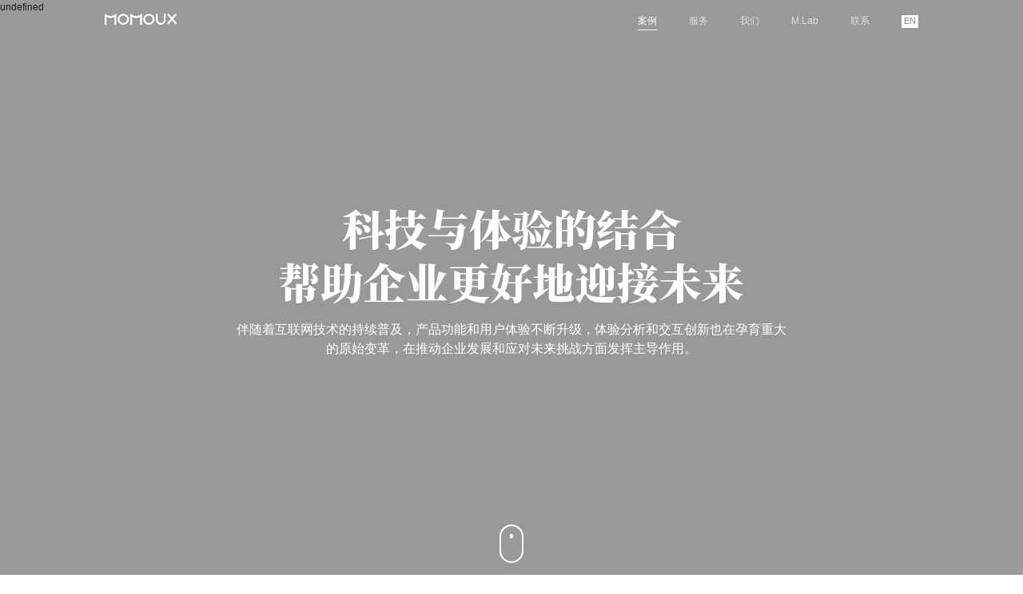

--- FILE ---
content_type: text/html
request_url: http://momosj.com/portfolio.html
body_size: 10689
content:
<!DOCTYPE html>
<html lang="zh-CN">
<head>
	<title>案例|MOMOUX|数字化体验设计咨询公司</title>
<meta name="keywords" content="MOMOUX|数字化体验设计咨询公司" />
<meta name="description" content="MOMOUX|数字化体验设计咨询公司" />
<meta name="copyright" content="www.momosj.com" />
<link rel="shortcut icon" href="image/favicon.ico">   
<meta charset="utf-8">
    <meta http-equiv="X-UA-Compatible" content="IE=edge,chrome=1">
    <meta name="viewport" content="width=device-width, initial-scale=1, maximum-scale=1, user-scalable=no">
	<link rel="stylesheet" type="text/css" href="css/animate.min.css" />
    <link rel="stylesheet" type="text/css" href="css/bootstrap.min.css"/>
	<link rel="stylesheet" type="text/css" href="css/swiper.min.css"/>
    <link rel="stylesheet" type="text/css" href="css/iconfont.css"/>
    <link rel="stylesheet" type="text/css" href="css/style.css"/>
    <!--[if lt IE 9]>
    <script src="https://cdn.bootcss.com/html5shiv/3.7.3/html5shiv.min.js"></script>
    <script src="https://cdn.bootcss.com/respond.js/1.4.2/respond.min.js"></script>
    <![endif]-->
	<script type="text/javascript" src="js/jquery.min.js"></script>
	<script type="text/javascript" src="js/app.js"></script>
	<script type="text/javascript" src="js/youziku.api.min.js"></script>
	<script type="text/javascript">
	   $webfont.load(".flSourceSC", "6163f31d10184657b9f09df935d95fae", "SourceHanSerif-H");
	   $webfont.draw();
	</script>
</head>
<body>
<div class="menuOverBg"></div>
<div class="MenuOverlay">
    <ul class="mobile_navs">
		<li class="t flSourceSC"><a href="case.html">案例</a></li>
		<li class="t flSourceSC"><a href="service.html">服务</a></li>
		<li class="t flSourceSC"><a href="about.html">我们</a></li>
		<li class="s"><a href="recruit.html">加入</a></li>
		<li class="s"><a href="mlab.html">M.Lab</a></li>
		<li class="s"><a href="contact.html">联系</a></li>
		
    </ul>
	
	<div class="mo_bots">
		<div class="ovflow">
			<div class="lan">
				<a href="">EN</a>
			</div>
		</div>
		<div class="fadiv">
			<div class="fatit">
				<h2 class="f30 flSourceSC">商务合作</h2>
			</div>
			<ul class="hzUl">
				<li>
					<div class="lab">Cel</div>
					<div class="hz_c">
						<span>135 9032 0916</span>
						<span>梁小姐</span>
					</div>
				</li>
				<li>
					<div class="lab">E-mail</div>
					<div class="hz_c">
						<span>hi@momoux.com</span>
					</div>
				</li>
				<li>
					<div class="lab">Tel</div>
					<div class="hz_c">
						<span>0755-2361 5939</span>
					</div>
				</li>
			</ul>
		</div>
	</div>
</div>

<div class="header">
	<div class="hcont">
		<div class="hcont-c flex flex_mjustify flex_crosscenter">
			<a class="logo" href="index.html">
				<span>
				<svg xmlns="http://www.w3.org/2000/svg" viewBox="0 0 140 22">
				  <path
					id="Fill_10"
					data-name="Fill 10"
					d="M202.062,59l-6.331,7.677L189.4,59l-2.591,2.2,6.721,8.149-7.075,8.579,2.591,2.2,6.686-8.108,6.679,8.1L205,77.916l-7.069-8.571,6.72-8.148Zm-63.238.541c-8.668,5.944-12.275,5.981-21.21,0a0.242,0.242,0,0,0-.382.188V81h3.45V65.527a15.024,15.024,0,0,0,15.058,0V81h3.45s0-18.128,0-21.3a0.224,0.224,0,0,0-.367-0.16m-69.429,0a0.251,0.251,0,0,0-.395.2V81h3.45V65.511a15.023,15.023,0,0,0,15.058,0V81h3.45s0-18.011,0-21.283a0.244,0.244,0,0,0-.4-0.17C81.92,65.466,78.308,65.5,69.395,59.537ZM180.342,71.756a5.714,5.714,0,1,1-11.427,0V59.538h-3.449V71.725a9.236,9.236,0,0,0,2.683,6.541,9.08,9.08,0,0,0,6.483,2.7,9.217,9.217,0,0,0,9.159-9.244V59.538h-3.449V71.756ZM104.1,77.491a7.259,7.259,0,1,1,7.2-7.259,7.237,7.237,0,0,1-7.2,7.259m0-18a10.738,10.738,0,1,0,10.646,10.738A10.691,10.691,0,0,0,104.1,59.494m48.233,18a7.259,7.259,0,1,1,7.2-7.259,7.237,7.237,0,0,1-7.2,7.259m0-18a10.738,10.738,0,1,0,10.646,10.738,10.691,10.691,0,0,0-10.646-10.738"
					transform="translate(-69 -59)"
					class="cls-1"
				  />
				</svg>
				</span>
			</a>
			<div class="hcont_r flex flex_crosscenter">
				<ul class="menu flex flex_crosscenter">
					<li class="active"><a href="case.html" class="item">案例</a></li>
					<li><a href="service.html" class="item">服务</a></li>
					<li><a href="about.html" class="item">我们</a></li>
					<li><a href="mlab.html" class="item">M.Lab</a></li>
					<li><a href="contact.html" class="item">联系</a></li>
					<li class="lang"><a href="" class="item">EN</a></li>
				</ul>
			</div>
		</div>
	</div>
</div>
<div class="mob_header">
	<div class="mob_header_c flex justify-between align-center">
		<a class="mob_logo" href="index.html">
			<svg xmlns="http://www.w3.org/2000/svg" :width="136" height="22" viewBox="0 0 136 22">
			  <path
				id="Fill_10"
				data-name="Fill 10"
				d="M202.062,59l-6.331,7.677L189.4,59l-2.591,2.2,6.721,8.149-7.075,8.579,2.591,2.2,6.686-8.108,6.679,8.1L205,77.916l-7.069-8.571,6.72-8.148Zm-63.238.541c-8.668,5.944-12.275,5.981-21.21,0a0.242,0.242,0,0,0-.382.188V81h3.45V65.527a15.024,15.024,0,0,0,15.058,0V81h3.45s0-18.128,0-21.3a0.224,0.224,0,0,0-.367-0.16m-69.429,0a0.251,0.251,0,0,0-.395.2V81h3.45V65.511a15.023,15.023,0,0,0,15.058,0V81h3.45s0-18.011,0-21.283a0.244,0.244,0,0,0-.4-0.17C81.92,65.466,78.308,65.5,69.395,59.537ZM180.342,71.756a5.714,5.714,0,1,1-11.427,0V59.538h-3.449V71.725a9.236,9.236,0,0,0,2.683,6.541,9.08,9.08,0,0,0,6.483,2.7,9.217,9.217,0,0,0,9.159-9.244V59.538h-3.449V71.756ZM104.1,77.491a7.259,7.259,0,1,1,7.2-7.259,7.237,7.237,0,0,1-7.2,7.259m0-18a10.738,10.738,0,1,0,10.646,10.738A10.691,10.691,0,0,0,104.1,59.494m48.233,18a7.259,7.259,0,1,1,7.2-7.259,7.237,7.237,0,0,1-7.2,7.259m0-18a10.738,10.738,0,1,0,10.646,10.738,10.691,10.691,0,0,0-10.646-10.738"
				transform="translate(-69 -59)"
				class="cls-1"
			  />
			</svg>
		</a>
		<div class="flex flex_crosscenter">
			<a class="menu-btn">
				<span></span>
				<span></span>
				<span></span>
			</a>
		</div>
	</div>
</div>
<div class="box-one box">
	<div class="video">
		<div class="pc_show">
			<div class="banImg" style="background: #000;">
		<video  style="-webkit-mask:-webkit-linear-gradient(rgba(0,0,0,0.5),rgba(0,0,0,0.5),rgba(0,0,0,0.5),rgba(0,0,0,0.5));" width="100%" x5-playsinline="" playsinline="" webkit-playsinline="" loop autoplay muted src="http://img.momoux.com/momoux_proj_video.mp4"></video>
		</div>
		</div>
		<div class="mob_show">
			<div class="banImg" style="background: #000;">
		<video  style="-webkit-mask:-webkit-linear-gradient(rgba(0,0,0,0.5),rgba(0,0,0,0.5),rgba(0,0,0,0.5),rgba(0,0,0,0.5));" width="100%" x5-playsinline="" playsinline="" webkit-playsinline="" loop autoplay muted src="http://img.momoux.com/mobile_momoux_proj_video_750P.mp4"></video>
		</div></div>
	</div>
	<div class="vinfo vinfo_case">
		<div class="vtext text-center">
			<div class="move-mask"> 
				<p class="conts" >科技与体验的结合</p>
			</div>
			<div class="move-mask">
				<p class="conts">帮助企业更好地<span>迎接未来</span></p>
			</div>
			<div class="move-mask">
			  <div class="conts conts-case fSourceCN conts-case-t">
				伴随着互联网技术的持续普及，产品功能和用户体验不断升级，体验分析和交互创新也在孕育重大的原始变革，在推动企业发展和应对未来挑战方面发挥主导作用。
			  </div>
			</div>
		</div>
	</div>
	<div class="mouse_down"><span></span></div>
</div>
<div class="box-two box_next box box-two-case">
	<div class="container">
		<div class="case-nav-wrap">
			<ul class="case-nav flex flex_wrap">
				<li class="on" data-filter="all"><a><span class="vm">全部案例</span></a></li>
				<li data-filter="jiaotong"><a><span class="vm">智慧出行与交通</span></a></li>
				<li data-filter="qiye"><a><span class="vm">企业数字化</span></a></li>
				<li data-filter="internet"><a><span class="vm">互联网金融</span></a></li>
				<li data-filter="pro"><a><span class="vm">智能产品</span></a></li>
				<li data-filter="brand"><a><span class="vm">品牌服务体验创新</span></a></li>
				<li data-filter="web"><a><span class="vm">移动互联网</span></a></li>
			</ul>
		</div>
		<div class="tab-content">
			<!-- 全部案例 -->
			<div class="tab-div" id="all" style="display: block;">
				<div class="case-tips text-center c00">
					<h2 class="f48 flSourceSC">以全局融合体验设计思维，<span>探索更佳解决方案</span></h2>
					<p class="f18">
						我们把对人性的洞察转换为商业增长引擎，以全域的场景导向定义体验设计，持续探索和预见更优的实践成果和未来潜在的机遇。
					</p>
				</div>
			</div>
			<!-- 智慧出行与交通 -->
			<div class="tab-div" id="jiaotong">
				<div class="case-tips text-center c00">
					<h2 class="f48 flSourceSC">重新定义交通出行<span>与智能科技的有机结合</span></h2>
					<p class="f18">
						我们从前瞻性与智慧性的角度出发，在视觉体验、智能触达、安全保障等方面全方位多场景地定义与设计智慧出行与交通体验，持续挖掘服务聚合模式与场景体验的创新。
					</p>
				</div>
			</div>
			<!-- 企业数字化 -->
			<div class="tab-div" id="qiye">
				<div class="case-tips text-center c00">
					<h2 class="f48 flSourceSC">深刻洞察数字化业务需求，<span>锚定数字化变革场景</span></h2>
					<p class="f18">
						我们从品牌、产品、服务等内外部视角多维度挖掘机会点，锚定数字化变革场景，将企业价值需求与业务目标转化成设计表达，驱动企业数智化转型，实现降本增效。
					</p>
				</div>
			</div>
			<!-- 互联网金融 -->
			<div class="tab-div" id="internet">
				<div class="case-tips text-center c00">
					<h2 class="f48 flSourceSC">以科技赋能与信任量化，<span>打造金融服务的闭环体验</span></h2>
					<p class="f18">
						我们将通过用户体验提升驱动技术创新，通过用户洞察深化场景探索，进一步触达用户，延伸服务边界，赋能金融企业快速而直接响应市场需求。
					</p>
				</div>
			</div>
			<!-- 智能产品 -->
			<div class="tab-div" id="pro">
				<div class="case-tips text-center c00">
					<h2 class="f48 flSourceSC">重构场景创造贴合用户的<span>创新产品及交互体验</span></h2>
					<p class="f18">
						我们深入到用户情境中去探索、去发现，将真实用户需求带入产品创新与研发流程，使用系统化的方法重构生活场景并挖掘用户诉求，创造更贴合用户的产品及体验，以解产品创新之困。
					</p>
				</div>
			</div>
			<!-- 品牌服务体验创新 -->
			<div class="tab-div" id="brand">
				<div class="case-tips text-center c00">
					<h2 class="f48 flSourceSC">围绕品牌与人的关系，<span>打造立体可感知的</span>创新服务体验</h2>
					<p class="f18">
						在体验经济蓬勃发展的今天，围绕“人”所展开的商业创新将越来越具有时代意义。单一单向的品牌传达路径已然失效，越来越多的品牌渴望与用户建立更深度的关系，彼此了解，共创价值。
					</p>
				</div>
			</div>
			<!-- 移动互联网 -->
			<div class="tab-div" id="web">
				<div class="case-tips text-center c00">
					<h2 class="f48 flSourceSC">我们提供极致自然、<span>情感化和市场差异的</span>用户体验设计解决方案</h2>
					<p class="f18">
						通过全局融合体验设计思维以及专业的设计执行团队，我们协助您挖掘用户潜在需求，洞察设计机会点，提供极致自然、情感化和市场差异的用户体验设计解决方案，坚持以可实施落地为设计创新原则。
					</p>
				</div>
			</div>
		</div>
			<ul class="case_lists flex_wrap flex flex_mjustify">
				<li class="liw jiaotong">
					<a href="pro_cc.html" class="licell">
						<div class="img">
							<div class="pc_show">
								<img class="lazy" src="http://img.momoux.com/images/cover_WEY@2x.jpg">
							</div>
							<div class="mob_show">
								<img class="lazy" src="http://img.momoux.com/images/m_cover_cc@2x.jpg" alt="">
							</div>
						</div>
						<div class="info">
							<div class="tit flSourceSC">长城V3平台<span>HMI创新设计</span></div>
							  <span class="lin"></span>
							<div class="vitags flex_crosscenter fSourceCN">
								2020
								<span class="line"></span>
								智慧出行与交通
								<span class="line"></span>
								品牌价值突破
							</div>
						</div>
					</a>
				</li>
				<li class="brand">
					<a href="pro_jzy.html" class="licell">
						<div class="img">
							<div class="pc_show">
								<img class="lazy" src="http://img.momoux.com/images/cover_jzy@2x.jpg" >
							</div>
							<div class="mob_show"><img class="lazy" src="http://img.momoux.com/images/m_cover_jzy@2x.jpg" ></div>
						</div>
						<div class="info">
							<div class="tit flSourceSC">佳兆业 从0到1打造<span>未来乐园客户运营体系</span></div>
							 <span class="lin"></span>
							<div class="vitags flex_crosscenter fSourceCN">
								2019
								<span class="line"></span>
								品牌服务体验创新
								<span class="line"></span>
								体验服务生态总体规划
							</div>
						</div>
					</a>
				</li>
				<li class="qiye">
					<a href="pro_shenyesc.html" class="licell">
						<div class="img">
							<div class="pc_show">
								<div class="case_imgs casedh1" style="background-image: url(http://img.momoux.com/images/cover_sy_moveBG@2x.jpg);">
								</div>
							</div>
							<div class="mob_show"><img  class="lazy" src="http://img.momoux.com/images/m_cover_sy_moveBG@2x.jpg" ></div>
						</div>
						<div class="info">
							<div class="tit flSourceSC">深业上城智慧<span>管理平台</span></div>
							 <span class="lin"></span>
							<div class="vitags flex_crosscenter fSourceCN">
								2017
								<span class="line"></span>
								企业数字化
								<span class="line"></span>
								平台产品设计
							</div>
						</div>
					</a>
				</li>
				<li class="liw pro">
					<a href="pro_colmo.html" class="licell">
						<div class="img">
							<div class="pc_show">
								<img class="lazy" src="http://img.momoux.com/images/cover_colmo@2x.jpg">
							</div>
							<div class="mob_show">
								<img class="lazy" src="http://img.momoux.com/images/m_cover_colmo@2x.jpg">
							</div>
						</div>
						<div class="info">
							<div class="tit flSourceSC">COLMO品牌<span>数字系统体验重塑</span></div>
							 <span class="lin"></span>
							<div class="vitags flex_crosscenter fSourceCN">
								2020
								<span class="line"></span>
								智能产品
								<span class="line"></span>
								品牌价值突破
							</div>
						</div>
					</a>
				</li>
				<li class="pro promidea">
					<a href="pro_midea.html" class="licell">
						<div class="img">
							<div class="pc_show">
								<img src="http://img.momoux.com/images/cover_md_video.gif" >
								<!-- <img class="lazy" src="http://img.momoux.com/images/cover_md@2x.jpg" > -->
							</div>
							<div class="mob_show">
								<img class="lazy" src="http://img.momoux.com/images/m_cover_md@2x.jpg">
							</div>
							
							<video loop="" autoplay="" muted="">
								<source src="http://img.momoux.com/images/cover_md_video.mp4" type="video/mp4">
							</video>
						</div>
						
						<div class="info">
							<div class="tit flSourceSC">美的中央空调控制系统</div>
							 <span class="lin"></span>
							<div class="vitags flex_crosscenter fSourceCN">
								2016
								<span class="line"></span>
								智能产品
								<span class="line"></span>
								品牌价值突破
							</div>
						</div>
					</a>
				<li class="jiaotong">
					<a href="pro_jsc.html" class="licell">
						<div class="img">
							<div class="pc_show">
								<img class="lazy" src="http://img.momoux.com/images/cover_d_jsc@2x.jpg">
							</div>
							<div class="mob_show">
								<img class="lazy" src="http://img.momoux.com/images/cover_d_jsc@2x.jpg" alt="">
							</div>
						</div>
						<div class="info">
							<div class="tit flSourceSC">未来智能驾驶舱概念设计</div>
							 <span class="lin"></span>
							<div class="vitags flex_crosscenter fSourceCN">
								2018
								<span class="line"></span>
								交通出行
								<span class="line"></span>
								汽车HMI体验设计
							</div>
						</div>
					</a>
				</li>
				<li class="liw qiye">
					<a href="pro_sf.html" class="licell">
						<div class="img">
							<div class="pc_show">
								<img class="lazy" src="http://img.momoux.com/images/cover_sf@2x.jpg" >
							</div>
							<div class="mob_show">
								<img class="lazy" src="http://img.momoux.com/images/m_cover_sf@2x.jpg" >
							</div>
						</div>
						<div class="info">
							<div class="tit flSourceSC">
								<div class="pc_show">顺丰航空 数字调度业务管理系统提效升级</div>
								<div class="mob_show">
									顺丰航空数字调度<br/>业务管理系统提效升级
								</div>
							</div>
							 <span class="lin"></span>
							<div class="vitags flex_crosscenter fSourceCN">
								2019
								<span class="line"></span>
								企业数字化
								<span class="line"></span>
								企业数字化与创新转型
							</div>
						</div>
					</a>
				</li>
				<li class="jiaotong">
					<a href="pro_guangqi.html" class="licell">
						<div class="img">
							<div class="pc_show">
								<img class="lazy" src="http://img.momoux.com/images/cover_d_gq@2x.jpg">
							</div>
							<div class="mob_show">
								<img class="lazy" src="http://img.momoux.com/images/cover_d_gq@2x.jpg" alt="">
							</div>
						</div>
						<div class="info">
							<div class="tit flSourceSC">广汽智慧传祺车<span>联网体验设计</span></div>
							 <span class="lin"></span>
							<div class="vitags flex_crosscenter fSourceCN">
								2019
								<span class="line"></span>
								交通出行
								<span class="line"></span>
								汽车HMI体验设计
							</div>
						</div>
					</a>
				</li>
				<li class="jiaotong">
					<a href="pro_hmi.html" class="licell">
						<div class="img">
							<div class="pc_show">
								<img class="lazy" src="http://img.momoux.com/images/cover_d_hmi@2x.jpg">
							</div>
							<div class="mob_show">
								<img class="lazy" src="http://img.momoux.com/images/cover_d_hmi@2x.jpg" alt="">
							</div>
						</div>
						<div class="info">
							<div class="tit flSourceSC">2020 HMI 体验设计</div>
							 <span class="lin"></span>
							<div class="vitags flex_crosscenter fSourceCN">
								2020
								<span class="line"></span>
								交通出行
								<span class="line"></span>
								汽车HMI体验设计
							</div>
						</div>
					</a>
				</li>
				<li class="pro">
					<a href="pro_xkq.html" class="licell">
						<div class="img">
							<div class="pc_show">
								<img class="lazy" src="http://img.momoux.com/images/cover_d_xkq@2x.jpg">
							</div>
							<div class="mob_show">
								<img class="lazy" src="http://img.momoux.com/images/cover_d_xkq@2x.jpg" alt="">
							</div>
						</div>
						<div class="info">
							<div class="tit flSourceSC">智能线控器体验设计</div>
							 <span class="lin"></span>
							<div class="vitags flex_crosscenter fSourceCN">
								2020
								<span class="line"></span>
								智能产品
								<span class="line"></span>
								品牌价值突破
							</div>
						</div>
					</a>
				</li>
				<li class="pro">
					<a href="pro_xyj.html" class="licell">
						<div class="img">
							<div class="pc_show">
								<img class="lazy" src="http://img.momoux.com/images/cover_d_xyj@2x.jpg">
							</div>
							<div class="mob_show">
								<img class="lazy" src="http://img.momoux.com/images/cover_d_xyj@2x.jpg" alt="">
							</div>
						</div>
						<div class="info">
							<div class="tit flSourceSC">智能高端洗衣机体验设计</div>
							 <span class="lin"></span>
							<div class="vitags flex_crosscenter fSourceCN">
								2020
								<span class="line"></span>
								智能产品
								<span class="line"></span>
								品牌价值突破
							</div>
						</div>
					</a>
				</li>
				
				<li class="liw brand">
					<a href="pro_swkj.html" class="licell">
						<div class="img">
							<div class="pc_show">
								<div class="case_imgs casedh2" style="background-image: url(http://img.momoux.com/images/cover_swkj@2x.jpg);">
									
								</div>
							</div>
							<div class="mob_show">
								<img class="lazy" src="http://img.momoux.com/images/m_cover_swkj@2x.jpg" src="http://img.momoux.com/images/m_cover_swkj@2x.jpg">
							</div>
						</div>
						<div class="info">
							<div class="tit flSourceSC">
								<div class="pc_show">思为科技 系统化构建企业级品牌服务体系</div>
								<div class="mob_show">
									思为科技系统化<br/>构建企业级品牌服务体系
								</div>
							</div>
							 <span class="lin"></span>
							<div class="vitags flex_crosscenter fSourceCN">
								2020
								<span class="line"></span>
								品牌服务体验创新
								<span class="line"></span>
								品牌价值突破
							</div>
						</div>
					</a>
				</li>
				
				<li class="liw internet">
					<a href="pro_anxin.html" class="licell">
						<div class="img">
							<div class="pc_show">
								<img  class="lazy" src="http://img.momoux.com/images/cover_anxin@2x.jpg" >
							</div>
							<div class="mob_show">
								<img  class="lazy" src="http://img.momoux.com/images/m_cover_anxin@2x.jpg" >
							</div>
						</div>
						<div class="info">
							<div class="tit flSourceSC">安信线上线下<span>融合数字化体验重构</span></div>
							 <span class="lin"></span>
							<div class="vitags flex_crosscenter fSourceCN">
								2020
								<span class="line"></span>
								互联网金融
								<span class="line"></span>
								品牌价值突破
							</div>
						</div>
					</a>
				</li>
				
				<li class="internet">
					<a href="pro_byjj.html" class="licell">
						<div class="img">
							<div class="pc_show">
								
								<img  class="lazy" src="http://img.momoux.com/images/cover_byjj@2x.jpg" >
							</div>
							<div class="mob_show">
								<img  class="lazy" src="http://img.momoux.com/images/m_cover_byjj@2x.jpg" >
							</div>
						</div>
						<div class="info">
							<div class="tit flSourceSC">宝盈基金掌上宝盈</div>
							 <span class="lin"></span>
							<div class="vitags flex_crosscenter fSourceCN">
								2015
								<span class="line"></span>
								互联网金融
								<span class="line"></span>
								APP产品设计
							</div>
						</div>
					</a>
				</li>
				<li class="internet">
					<a href="pro_zhaoshangzj.html" class="licell">
						<div class="img">
							<div class="pc_show">
								<img  class="lazy" src="http://img.momoux.com/images/cover_zszq@2x.jpg" >
							</div>
							<div class="mob_show">
								<img  class="lazy" src="http://img.momoux.com/images/m_cover_zszq@2x.jpg" >
							</div>
						</div>
						<div class="info">
							<div class="tit flSourceSC">招商证券财管计划</div>
							 <span class="lin"></span>
							<div class="vitags flex_crosscenter fSourceCN">
								2016
								<span class="line"></span>
								互联网金融
								<span class="line"></span>
								APP和web产品设计
							</div>
						</div>
					</a>
				</li>
				<li class="web">
					<a href="pro_sougou.html" class="licell">
						<div class="img">
							<div class="pc_show">
								<img  class="lazy" src="http://img.momoux.com/images/cover_sg@2x.jpg" >
							</div>
							<div class="mob_show">
								<img  class="lazy" src="http://img.momoux.com/images/m_cover_sg@2x.jpg" >
							</div>
							
							<video loop="" autoplay="" muted="">
								<source src="http://img.momoux.com/images/cover_sg_video.mp4" type="video/mp4">
							</video>
						</div>
						<div class="info">
							<div class="tit flSourceSC">搜狗输入法</div>
							 <span class="lin"></span>
							<div class="vitags flex_crosscenter fSourceCN">
								2016
								<span class="line"></span>
								移动互联网
								<span class="line"></span>
								新产品服务0-1
							</div>
						</div>
					</a>
				</li>
				<li class="web">
					<a href="pro_tencent.html" class="licell">
						<div class="img">
							<div class="pc_show">
								<img  class="lazy" src="http://img.momoux.com/images/cover_tencent@2x.jpg" >
							</div>
							<div class="mob_show">
								<img  class="lazy" src="http://img.momoux.com/images/m_cover_tencent@2x.jpg" >
							</div>
							<video loop="" autoplay="" muted="">
								<source src="http://img.momoux.com/images/cover_tx_video.mp4" type="video/mp4">
							</video>
						</div>
						<div class="info">
							<div class="tit flSourceSC">腾讯运营创意设计</div>
							 <span class="lin"></span>
							<div class="vitags flex_crosscenter fSourceCN">
								2016
								<span class="line"></span>
								移动互联网
								<span class="line"></span>
								新产品服务0-1
							</div>
						</div>
					</a>
				</li>
				<li class="web">
					<a href="pro_haier.html" class="licell">
						<div class="img">
							<div class="pc_show">
								<img class="lazy" src="http://img.momoux.com/images/cover_hr@2x.jpg"  >
							</div>
							<div class="mob_show">
								<img class="lazy" src="http://img.momoux.com/images/m_cover_hr@2x.jpg"  >
							</div>
						</div>
						<div class="info">
							<div class="tit flSourceSC">海尔社区移动版</div>
							 <span class="lin"></span>
							<div class="vitags flex_crosscenter fSourceCN">
								2016
								<span class="line"></span>
								移动互联网
								<span class="line"></span>
								新产品服务0-1
							</div>
						</div>
					</a>
				</li>
				<li class="pro">
					<a href="pro_airx.html" class="licell">
						<div class="img">
							<div class="pc_show">
								<img class="lazy" src="http://img.momoux.com/images/cover_airx@2x.jpg">
							</div>
							<div class="mob_show">
								<img class="lazy" src="http://img.momoux.com/images/m_cover_airx@2x.jpg" >
							</div>
						</div>
						<div class="info">
							<div class="tit flSourceSC">Air空气管家</div>
							 <span class="lin"></span>
							<div class="vitags flex_crosscenter fSourceCN">
								2016
								<span class="line"></span>
								智能产品
								<span class="line"></span>
								品牌价值突破
							</div>
						</div>
					</a>
				</li>
				<li  class="qiye">
					<a href="pro_huadajy.html" class="licell">
						<div class="img">
							<div class="pc_show">
								<img  class="lazy" src="http://img.momoux.com/images/cover_hdjy@2x.jpg" >
							</div>
							<div class="mob_show">
								<img  class="lazy" src="http://img.momoux.com/images/m_cover_hdjy@2x.jpg" >
							</div>
						</div>
						<div class="info">
							<div class="tit flSourceSC">华大基因云端实验平台</div>
							 <span class="lin"></span>
							<div class="vitags flex_crosscenter fSourceCN">
								2014
								<span class="line"></span>
								企业数字化
								<span class="line"></span>
								平台产品设计
							</div>
						</div>
					</a>
				</li>
				
				<li class="qiye">
					<a href="pro_dongfeng.html" class="licell">
						<div class="img">
							<div class="pc_show">
								<img  class="lazy" src="http://img.momoux.com/images/cover_df@2x.jpg" >
							</div>
							<div class="mob_show">
								<img  class="lazy" src="http://img.momoux.com/images/m_cover_df@2x.jpg" >
							</div>
						</div>
						<div class="info">
							<div class="tit flSourceSC">东风汽车集团PLM-MSK<span>系统体验创新设计</span></div>
							 <span class="lin"></span>
							<div class="vitags flex_crosscenter fSourceCN">
								2016
								<span class="line"></span>
								智慧出行与交通
								<span class="line"></span>
								体验创新
							</div>
						</div>
					</a>
				</li>
				<li class="jiaotong">
					<a href="pro_zhongxingwl.html" class="licell">
						<div class="img">
							<div class="pc_show">
								<img  class="lazy" src="http://img.momoux.com/images/cover_zxwl@2x.jpg" >
							</div>
							<div class="mob_show">
								<img  class="lazy" src="http://img.momoux.com/images/m_cover_zxwl@2x.jpg" >
							</div>
						</div>
						<div class="info">
							<div class="tit flSourceSC">中兴物联车联网</div>
							 <span class="lin"></span>
							<div class="vitags flex_crosscenter fSourceCN">
								2017
								<span class="line"></span>
								智慧出行与交通
								<span class="line"></span>
								APP产品设计
							</div>
						</div>
					</a>
				</li>
				<li class="jiaotong">
					<a href="pro_yikache.html" class="licell">
						<div class="img">
							<div class="pc_show">
								<img  class="lazy" src="http://img.momoux.com/images/cover_ykc@2x.jpg" >
							</div>
							<div class="mob_show">
								<img  class="lazy" src="http://img.momoux.com/images/m_cover_ykc@2x.jpg" >
							</div>
						</div>
						<div class="info">
							<div class="tit flSourceSC">翼卡车联网</div>
							 <span class="lin"></span>
							<div class="vitags flex_crosscenter fSourceCN">
								2015
								<span class="line"></span>
								智慧出行与交通
								<span class="line"></span>
								车载产品设计
							</div>
						</div>
					</a>
				</li>
				<li class="web">
					<a href="pro_niutt.html" class="licell">
						<div class="img">
							<div class="pc_show">
								<img  class="lazy" src="http://img.momoux.com/images/cover_ntt@2x.jpg" >
							</div>
							<div class="mob_show">
								<img  class="lazy" src="http://img.momoux.com/images/m_cover_ntt@2x.jpg" >
							</div>
						</div>
						<div class="info">
							<div class="tit flSourceSC">牛听听<span class="mhide">未来产品探索设计</span></div>
							 <span class="lin"></span>
							<div class="vitags flex_crosscenter fSourceCN">
								2015
								<span class="line"></span>
								移动互联网
								<span class="line"></span>
								新产品服务0-1
							</div>
						</div>
					</a>
				</li>
				<li class="pro">
					<a href="pro_feiyada.html" class="licell">
						<div class="img">
							<div class="pc_show">
								<div class="case_imgs casedh4" style="background-image: url(http://img.momoux.com/images/cover_fyd_moveBG@2x.jpg);">
								</div>
							</div>
							<div class="mob_show">
								<img  class="lazy" src="http://img.momoux.com/images/m_cover_fyd@2x.jpg" >
							</div>
						</div>
						<div class="info">
							<div class="tit flSourceSC">飞亚达运动手表</div>
							 <span class="lin"></span>
							<div class="vitags flex_crosscenter fSourceCN">
								2015
								<span class="line"></span>
								智能产品
								<span class="line"></span>
								品牌价值突破
							</div>
						</div>
					</a>
				</li>
				<li class="pro">
					<a href="pro_shenzhenwan.html" class="licell">
						<div class="img">
							<div class="pc_show">
								<img  class="lazy" src="http://img.momoux.com/images/cover_szw@2x.jpg" >
							</div>
							<div class="mob_show">
								<img  class="lazy" src="http://img.momoux.com/images/m_cover_szw@2x.jpg" >
							</div>
						</div>
						<div class="info">
							<div class="tit flSourceSC">深圳湾1号</div>
							 <span class="lin"></span>
							<div class="vitags flex_crosscenter fSourceCN">
								2015
								<span class="line"></span>
								智能产品
								<span class="line"></span>
								品牌价值突破
							</div>
						</div>
					</a>
				</li>
				<li class="web">
					<a href="pro_shidipei.html" class="licell">
						<div class="img">
							<div class="pc_show">
								<img  class="lazy" src="http://img.momoux.com/images/cover_sdp@2x.jpg" >
							</div>
							<div class="mob_show">
								<img  class="lazy" src="http://img.momoux.com/images/m_cover_sdp@2x.jpg" >
							</div>
						</div>
						<div class="info">
							<div class="tit flSourceSC">时地陪</div>
							 <span class="lin"></span>
							<div class="vitags flex_crosscenter fSourceCN">
								2016
								<span class="line"></span>
								移动互联网
								<span class="line"></span>
								新产品服务0-1
							</div>
						</div>
					</a>
				</li>
				<li class="web">
					<a href="pro_qwk.html" class="licell">
						<div class="img">
							<div class="pc_show">
								<img  class="lazy" src="http://img.momoux.com/images/cover_qwk@2x.jpg" >
							</div>
							<div class="mob_show">
								<img  class="lazy" src="http://img.momoux.com/images/m_cover_qwk@2x.jpg" >
							</div>
						</div>
						<div class="info">
							<div class="tit flSourceSC">轻玩客</div>
							 <span class="lin"></span>
							<div class="vitags flex_crosscenter fSourceCN">
								2015
								<span class="line"></span>
								移动互联网
								<span class="line"></span>
								新产品服务0-1
							</div>
						</div>
					</a>
				</li>
				<li class="pro">
					<a href="pro_kejiele.html" class="licell">
						<div class="img">
							<div class="pc_show">
								<img src="http://img.momoux.com/images/cover_kjl_video.gif" >
							<!-- 	<img  class="lazy" src="http://img.momoux.com/images/cover_kjl@2x.jpg" > -->
							</div>
							<div class="mob_show">
								<img  class="lazy" src="http://img.momoux.com/images/m_cover_kjl@2x.jpg" >
							</div>
							<video loop autoplay muted>
								<source src="http://img.momoux.com/images/cover_kjl_video.mp4" type="video/mp4">
							</video>
						</div>
						<div class="info">
							<div class="tit flSourceSC">柯洁乐CLARUS</div>
							 <span class="lin"></span>
							<div class="vitags flex_crosscenter fSourceCN">
								2016
								<span class="line"></span>
								智能产品
								<span class="line"></span>
								品牌价值突破
							</div>
						</div>
					</a>
				</li>
				<li class="pro">
					<a href="pro_ranababy.html" class="licell">
						<div class="img">
							<div class="pc_show">
								<img  class="lazy" src="http://img.momoux.com/images/cover_ranababy@2x.jpg" >
								
							</div>
							<div class="mob_show">
								<img  class="lazy" src="http://img.momoux.com/images/m_cover_ranababy@2x.jpg" >
							</div>
							<video loop autoplay muted>
								<source src="http://img.momoux.com/images/cover_ranababy_video.mp4" type="video/mp4">
							</video>
						</div>
						<div class="info">
							<div class="tit flSourceSC">Ranababy机器人</div>
							 <span class="lin"></span>
							<div class="vitags flex_crosscenter fSourceCN">
								2015
								<span class="line"></span>
								智能产品
								<span class="line"></span>
								品牌价值突破
							</div>
						</div>
					</a>
				</li>
				<li class="pro">
					<a href="pro_cardiocycle.html" class="licell">
						<div class="img">
							<div class="pc_show">
								<img  class="lazy" src="http://img.momoux.com/images/cover_kdsk@2x.jpg" >
							</div>
							<div class="mob_show">
								<img  class="lazy" src="http://img.momoux.com/images/m_cover_kdsk@2x.jpg" >
							</div>
						</div>
						<div class="info">
							<div class="tit flSourceSC">CardioCycle</div>
							 <span class="lin"></span>
							<div class="vitags flex_crosscenter fSourceCN">
								2014
								<span class="line"></span>
								智能产品
								<span class="line"></span>
								品牌价值突破
							</div>
						</div>
					</a>
				</li>
				<li class="pro">
					<a href="pro_zhongxingxld.html" class="licell">
						<div class="img">
							<div class="pc_show">
								<img  class="lazy" src="http://img.momoux.com/images/cover_zxxld@2x.jpg" >
								
							</div>
							<div class="mob_show">
								<img  class="lazy" src="http://img.momoux.com/images/m_cover_zxxld@2x.jpg" >
							</div>
						</div>
						<div class="info">
							<div class="tit flSourceSC">中兴-兴联达运动手环</div>
							 <span class="lin"></span>
							<div class="vitags flex_crosscenter fSourceCN">
								2015
								<span class="line"></span>
								智能产品
								<span class="line"></span>
								品牌价值突破
							</div>
						</div>
					</a>
				</li>
				<li class="pro">
					<a href="pro_wangcai.html" class="licell">
						<div class="img">
							<div class="pc_show">
								<img  class="lazy" src="http://img.momoux.com/images/cover_wcdkj@2x.jpg" >
							</div>
							<div class="mob_show">
								<img  class="lazy" src="http://img.momoux.com/images/m_cover_wcdkj@2x.jpg" >
							</div>
						</div>
						<div class="info">
							<div class="tit flSourceSC">旺财打卡机</div>
							 <span class="lin"></span>
							<div class="vitags flex_crosscenter fSourceCN">
								2013
								<span class="line"></span>
								智能产品
								<span class="line"></span>
								品牌价值突破
							</div>
						</div>
					</a>
				</li>
				<li class="pro">
					<a href="pro_laia.html" class="licell">
						<div class="img">
							<div class="pc_show">
								<!-- <img  class="lazy" src="http://img.momoux.com/images/cover_laia_video.gif" /> -->
								<!-- <img  class="lazy" src="http://img.momoux.com/images/cover_laia@2x.jpg" > -->
								<video autoplay="autoplay" loop="loop" muted="muted">
								  <source src="http://img.momoux.com/images/cover_laia_video.mp4" type="video/mp4">
								  
								</video>
							</div>
							<div class="mob_show">
								<img  class="lazy" src="http://img.momoux.com/images/m_cover_laia@2x.jpg" >
							</div>
						</div>
						<div class="info">
							<div class="tit flSourceSC">Livall-智能骑行APP</div>
							 <span class="lin"></span>
							<div class="vitags flex_crosscenter fSourceCN">
								2015
								<span class="line"></span>
								智能产品
								<span class="line"></span>
								品牌价值突破
							</div>
						</div>
					</a>
				</li>
			</ul>
		
		<div class="pc_show">
			<div class="ni_wrap flex flex_crosscenter ni_wrap_b">
				<div class="bxmore">
					<h2 class="f48 c00 flSourceSC">
						<div id="mcase">
						       <div class="cell">
						        <a class="flex flex_crossend">
						         <span>智慧出行与交通</span> <i class="iconfont icon-m"></i>
						        </a >
						       </div>
						       <div class="cell">
						        <a class="flex flex_crossend">
						         <span>企业数字化</span> <i class="iconfont icon-m"></i>
						        </a >
						       </div>
						       <div class="cell">
						        <a class="flex flex_crossend">
						         <span>互联网金融</span> <i class="iconfont icon-m"></i>
						        </a >
						       </div>
						       <div class="cell">
						        <a class="flex flex_crossend">
						         <span>智能产品</span> <i class="iconfont icon-m"></i>
						        </a >
						       </div>
						       <div class="cell">
						        <a class="flex flex_crossend">
						         <span>品牌体验服务创新</span> <i class="iconfont icon-m"></i>
						        </a >
						       </div>
						       <div class="cell">
						        <a class="flex flex_crossend">
						         <span>移动互联网</span> <i class="iconfont icon-m"></i>
						        </a >
						       </div>
						       <div class="cell">
						        <a class="flex flex_crossend">
						         <span>全部案例</span> <i class="iconfont icon-m"></i>
						        </a >
						       </div>
						      </div>
					</h2>
				</div>
			</div>
		</div>
	</div>
</div>
<div class="footer cff">
	<div class="goTop"><i class="iconfont icon-arrow-right-bold"></i></div>
	<div class="container">
		<div class="foot-a flex flex_mjustify">
			<div class="fadiv">
				<div class="fatit">
					<h2 class="f30 flSourceSC">商务合作</h2>
				</div>
				<ul class="hzUl">
					<li>
						<div class="lab">Cel</div>
						<div class="hz_c">
							<span>135 9032 0916</span>
							<span>梁小姐</span>
						</div>
					</li>
					<li>
						<div class="lab">Tel</div>
						<div class="hz_c">
							<span>0755-2361 5939</span>
						</div>
					</li>
					<li>
						<div class="lab">E-mail</div>
						<div class="hz_c">
							<span>hi@momoux.com</span>
						</div>
					</li>
					<li class="mob_show">
						<div class="lab">Address</div>
						<div class="address">深圳市南山区打石一路<br/>国际创新谷 2 栋 A 座 1903</div>
					</li>
				</ul>
				<div class="frbot">
					<p class="pc_show">深圳市南山区打石一路<br/>深圳国际创新谷 2 栋 A 座 1903</p>
					<ul class="fshare flex flex_crosscenter">
						<li>
							<div class="pc_show">
								<a><i class="iconfont icon-weixin"></i></a>
							</div>
							<div class="mob_show">
								<a><i class="iconfont icon-weixin"></i></a>
							</div>
						</li>
						<li>
							<a href="https://weibo.com/momoui?refer_flag=1001030103_&is_all=1" target="_blank"><i class="iconfont icon-sina"></i></a>
						</li>
						<li>
							<a href="https://www.zhihu.com/org/mo-mo-jiao-hu/posts" target="_blank"><i class="iconfont icon-zhihu"></i></a>
						</li>
						<li>
							<a href="https://dribbble.com/momoux" target="_blank"><i class="iconfont icon-dribbble"></i></a>
						</li>
						<li>
							<a href="https://www.zcool.com.cn/u/2892478"  target="_blank"><i class="iconfont icon-zhanku"></i></a>
						</li>
					</ul>
				</div>
			</div>
			<div class="fadiv">
				<div class="fatit">
					<h2 class="f30 flSourceSC">加入我们</h2>
					<div class="info">我们期待与您携手创造暖心的体验</div>
				</div>
				<ul class="hzUl hzUla">
					<li>
						<div class="lab">E-mail</div>
						<div class="hz_c">
							<span>hr@momoux.com</span>
						</div>
					</li>
					<li>
						<a href="about.html#positions" class="alinks_m alinks">查看岗位</a>
					</li>
				</ul>
			</div>
			<div class="fadiv last">
				<div class="fatit">
					<h2 class="f30 flSourceSC">联系我们</h2>
				</div>
				<div class="fa_lxi">
					<form id="forms">
						<div class="laItem">
							<input type="text" class="aInt" placeholder="您的称呼" name="name" id="user_name" value="" />
						</div>
						<div class="laItem">
							<input type="text" class="aInt" placeholder="公司名称" name="company" id="company_name" value=""/>
						</div>
						<div class="laItem">
							<input type="text" class="aInt" placeholder="手机号码" name="mobile" id="phone" value=""/>
						</div>
						<div class="laItem">
							<input type="text" class="aInt" placeholder="您希望了解或解决的问题是什么" name="question" id="question" value=""/>
						</div>
						
						<button type="button" class="atjbtn" onClick="toSub()"><span>提交</span></button>
						<a href="mailto" id="send"></a>
					</form>
				</div>
			</div>
			<div class="fadiv fadiv_mob">
				<div class="flogo">
					<svg xmlns="http://www.w3.org/2000/svg" :width="200" height="31" viewBox="0 0 136 22">
					  <path
						id="Fill_10"
						data-name="Fill 10"
						d="M202.062,59l-6.331,7.677L189.4,59l-2.591,2.2,6.721,8.149-7.075,8.579,2.591,2.2,6.686-8.108,6.679,8.1L205,77.916l-7.069-8.571,6.72-8.148Zm-63.238.541c-8.668,5.944-12.275,5.981-21.21,0a0.242,0.242,0,0,0-.382.188V81h3.45V65.527a15.024,15.024,0,0,0,15.058,0V81h3.45s0-18.128,0-21.3a0.224,0.224,0,0,0-.367-0.16m-69.429,0a0.251,0.251,0,0,0-.395.2V81h3.45V65.511a15.023,15.023,0,0,0,15.058,0V81h3.45s0-18.011,0-21.283a0.244,0.244,0,0,0-.4-0.17C81.92,65.466,78.308,65.5,69.395,59.537ZM180.342,71.756a5.714,5.714,0,1,1-11.427,0V59.538h-3.449V71.725a9.236,9.236,0,0,0,2.683,6.541,9.08,9.08,0,0,0,6.483,2.7,9.217,9.217,0,0,0,9.159-9.244V59.538h-3.449V71.756ZM104.1,77.491a7.259,7.259,0,1,1,7.2-7.259,7.237,7.237,0,0,1-7.2,7.259m0-18a10.738,10.738,0,1,0,10.646,10.738A10.691,10.691,0,0,0,104.1,59.494m48.233,18a7.259,7.259,0,1,1,7.2-7.259,7.237,7.237,0,0,1-7.2,7.259m0-18a10.738,10.738,0,1,0,10.646,10.738,10.691,10.691,0,0,0-10.646-10.738"
						transform="translate(-69 -59)"
						class="cls-1"
					  />
					</svg>
				</div>
					<ul class="fshare flex flex_crosscenter">
						<li>
							<div class="pc_show">
								<a><i class="iconfont icon-weixin"></i></a>
							</div>
							<div class="mob_show">
								<a><i class="iconfont icon-weixin"></i></a>
							</div>
						</li>
						<li>
							<a href="https://weibo.com/momoui?refer_flag=1001030103_&is_all=1" target="_blank"><i class="iconfont icon-sina"></i></a>
						</li>
						<li>
							<a href="https://www.zhihu.com/org/mo-mo-jiao-hu/posts" target="_blank"><i class="iconfont icon-zhihu"></i></a>
						</li>
						<li>
							<a href="https://dribbble.com/momoux" target="_blank"><i class="iconfont icon-dribbble"></i></a>
						</li>
						<li>
							<a href="https://www.zcool.com.cn/u/2892478"  target="_blank"><i class="iconfont icon-zhanku"></i></a>
						</li>
					</ul>
			</div>
		</div>
		<div class="copyright">
			Copyright © 2007 - 2020 MOMOUX版权所有 <a href="http://beian.miit.gov.cn" target="_blank">粤ICP备17013291号</a>
		</div>
	</div>
	<div class="fvideo">
		<video x5-playsinline="" playsinline="" webkit-playsinline="" loop autoplay muted src="http://img.momoux.com/mp4/momoux_service_mo_video.mp4"></video>
	</div>
</div>
<div class="popOver">
	<div class="popbg"></div>
	<div class="weixin-dialog">
		<div class="container">
			<div class="weixin-dialog-cont flex flex_mjustify">
				<div class="wcont_l">
					<div class="wc_tit flex flex_crosscenter">
						<div class="wlogo">
							<svg xmlns="http://www.w3.org/2000/svg" :width="180" height="29" viewBox="0 0 136 22">
							  <path
								id="Fill_10"
								data-name="Fill 10"
								d="M202.062,59l-6.331,7.677L189.4,59l-2.591,2.2,6.721,8.149-7.075,8.579,2.591,2.2,6.686-8.108,6.679,8.1L205,77.916l-7.069-8.571,6.72-8.148Zm-63.238.541c-8.668,5.944-12.275,5.981-21.21,0a0.242,0.242,0,0,0-.382.188V81h3.45V65.527a15.024,15.024,0,0,0,15.058,0V81h3.45s0-18.128,0-21.3a0.224,0.224,0,0,0-.367-0.16m-69.429,0a0.251,0.251,0,0,0-.395.2V81h3.45V65.511a15.023,15.023,0,0,0,15.058,0V81h3.45s0-18.011,0-21.283a0.244,0.244,0,0,0-.4-0.17C81.92,65.466,78.308,65.5,69.395,59.537ZM180.342,71.756a5.714,5.714,0,1,1-11.427,0V59.538h-3.449V71.725a9.236,9.236,0,0,0,2.683,6.541,9.08,9.08,0,0,0,6.483,2.7,9.217,9.217,0,0,0,9.159-9.244V59.538h-3.449V71.756ZM104.1,77.491a7.259,7.259,0,1,1,7.2-7.259,7.237,7.237,0,0,1-7.2,7.259m0-18a10.738,10.738,0,1,0,10.646,10.738A10.691,10.691,0,0,0,104.1,59.494m48.233,18a7.259,7.259,0,1,1,7.2-7.259,7.237,7.237,0,0,1-7.2,7.259m0-18a10.738,10.738,0,1,0,10.646,10.738,10.691,10.691,0,0,0-10.646-10.738"
								transform="translate(-69 -59)"
								class="cls-1"
							  />
							</svg>
						</div>
						<i class="line"></i>
						<h2 class="flSourceSC">为世界创造暖心体验</h2>
					</div>
					<p>
						扫描二维码<br/>关注MOMOUX微信公众号/视频号
					</p>
				</div>
				<ul class="weixin_ul flex flex_crosscenter text-center">
					<li><img src="http://img.momoux.com/images/pic_QR_01@2x.png" ><p>MOMOUX 公众号</p></li>
					<li><img src="http://img.momoux.com/images/pic_QR_02@2x.png" ><p>MOMOUX 视频号</p></li>
				</ul>
			</div>
		</div>
	</div>
</div>


<script type="text/javascript" src="js/swiper.min.js"></script>
<script type="text/javascript" src="js/velocity.min.js"></script>
<script type="text/javascript" src="js/lazyload.js"></script>
<script type="text/javascript" src="js/verify.js"></script>

<script>

var swiper = new Swiper(".cSlider", {
	freeMode: true,
	slidesPerView: 'auto',
	touchStartPreventDefault: false,
});

$(function(){
	
	var scrollTop=0;
	var boxTwoTop=$('.box-two').offset().top;
	$(window).scroll(function(){
		var scrollTop =$(window).scrollTop();
		if(scrollTop>boxTwoTop){
			//$('.case-nav-wrap').addClass('fixed')
		}else{
			//$('.case-nav-wrap').removeClass('fixed')
		}
		
	})

	$('.case-nav li').each(function(index){
		var $this = $(this);
		$this.click(function(){
			$this.addClass('on').siblings('li').removeClass('on');
			
			$('#mcase .cell').eq(index).show().siblings('.cell').hide();
			var ifilter = $this.attr('data-filter');
			$('#'+ifilter).fadeIn().siblings('.tab-div').hide();
			if(ifilter == "all"){
				$('.case_lists li').show();
				$('.case_lists li').css('order','1')
				$('.case_lists li.liw').css('order','1')
			}else{
				$('.case_lists li').hide();
				$('.case_lists li').filter('.'+ifilter).fadeIn();
				$('.case_lists li').css('order','2')
				$('.case_lists li.liw').css('order','1')
			}
			
		})
	})
$('#mcase .cell').eq(0).show();
$('#mcase .cell').each(function(index){
	$(this).click(function(){
		var num = index+1;
		$('body,html').animate({
		  scrollTop: boxTwoTop
		},200);
		if(num==7){
			$('.case-nav li').eq(0).trigger('click')
		}else{
			$('.case-nav li').eq(num).trigger('click')
		}
		
	})
});
	
	var $width=$(window).width();
	if($width<750){
		$('.case-nav li').click(function(){
			$('body,html').animate({
			  scrollTop: boxTwoTop - 60
			},400);
		})
	}
	
})
 $("img.lazy").lazyload()
var $casedh1 = $(".casedh1");
var $casedh2 = $(".casedh2");
var $casedh3 = $(".casedh3");
var $casedh4 = $(".casedh4");
var $casedh5 = $(".casedh5");
// console.log($casedh5.offset().top)
 function jet_leg(obj , top){
	 if(width >760){
		 $(window).scroll(function(){
			 var oTop = document.body.scrollTop||document.documentElement.scrollTop;
			 if(oTop > top){
				 obj.velocity({ backgroundPositionY: (oTop - top)/180 - 10 }, {duration:0,easing: "liniar"});
			 }
		 })
	 } else {
		 return;
	 }
 }
function jet_leg_width(){
	width = $(window).width();
	// if(width > 1700){
		
	// 	jet_leg($casedh1,600);
	// 	jet_leg($casedh2,2150);
	// 	jet_leg($casedh3,3750);
	// 	jet_leg($casedh4,5458);
	// 	jet_leg($casedh5,7100);
	// }
	//  else {
		
		jet_leg($casedh1,-90);
		jet_leg($casedh2,1900);
		jet_leg($casedh3,3050);
		jet_leg($casedh4,4058);
		jet_leg($casedh5,7000);
	// }
}
jet_leg_width();

// $(window).resize(function(){
// 	jet_leg_width();
// });
function toSub(){
	$.ajax({
		url: '/momoux/mail/mail.php',
		type: 'post',
		dataType: 'json',
		data:$("#forms").serialize(),
		success: function(data){
			alert(data.msg);
			if(data.code==200){
				$('input').val('');
			}
		},
	})
}

</script>
<div class="display"> <a href="http://www.sz-ui.com" title="中国UI设计公司">中国UI设计公司</a>  
       <a href="http://www.momosj.com" title="数字化体验设计咨询公司">数字化体验设计咨询公司</a> 
       <a href="http://www.momosj.cn" title="深圳UI设计公司">深圳UI设计公司</a> 
        <a href="http://www.momoui.com" title="数字化体验设计咨询公司">数字化体验设计咨询公司</a> 
       <a href="http://www.sz-ui.com" title="深圳用户体验设计公司">深圳用户体验设计公司</a> 
	   <a href="http://www.17ui.cn" title=" 广州UI设计公司 "> 广州UI设计公司 </a>       <a href="http://www.momohmi.com" title="汽车HMI设计公司 ">汽车HMI设计公司 </a> 
<a href="http://www.momoux.com" title="智能驾舱体验设计公司">智能驾舱体验设计公司 </a> 
       <a href="http://www.momoux.com" title="中国用户体验设计公司">中国用户体验设计公司</a>  
       <a href="http://www.momoue.com" title="中国服务设计公司">中国服务设计公司</a> 
       <a href="http://www.momoui.cn" title="深圳UI设计公司">中国专业的UI设计公司</a><script src="https://s22.cnzz.com/z_stat.php?id=1274374042&web_id=1274374042" language="JavaScript"></script>
    </div>
	</body>
</html>

--- FILE ---
content_type: text/css
request_url: http://momosj.com/css/iconfont.css
body_size: 408
content:
@font-face {
  font-family: "iconfont"; /* Project id 3061924 */
  src: url('http://at.alicdn.com/t/font_3061924_3z8d3hredpq.woff2?t=1641542423345') format('woff2'),
       url('http://at.alicdn.com/t/font_3061924_3z8d3hredpq.woff?t=1641542423345') format('woff'),
       url('http://at.alicdn.com/t/font_3061924_3z8d3hredpq.ttf?t=1641542423345') format('truetype');
}

.iconfont {
  font-family: "iconfont" !important;
  font-size: 16px;
  font-style: normal;
  -webkit-font-smoothing: antialiased;
  -moz-osx-font-smoothing: grayscale;
}

.icon-n:before {
  content: "\e684";
}

.icon-arrow-left:before {
  content: "\e609";
}

.icon-ok:before {
  content: "\e63d";
}

.icon-zhanku:before {
  content: "\e605";
}

.icon-dribbble:before {
  content: "\e87f";
}

.icon-weixin:before {
  content: "\e600";
}

.icon-zhihu:before {
  content: "\e69a";
}

.icon-sina:before {
  content: "\e612";
}

.icon-m:before {
  content: "\e682";
}

.icon-quotation:before {
  content: "\e61d";
}

.icon-arrow-left-bold:before {
  content: "\e685";
}

.icon-arrow-right-bold:before {
  content: "\e687";
}


--- FILE ---
content_type: text/css
request_url: http://momosj.com/css/base.css
body_size: 1381
content:
body,h1,h2,h3,h4,h5,h6,hr,p,blockquote,/* structural elements 结构元素 */
dl,dt,dd,ul,ol,li,/*  list elements 列表元素*/
pre,/* text formatting elements 文本格式元素 */
fieldset,lengend,button,input,textarea, /* form elements 表单元素 */
th,td{margin:0;padding:0;}
/* body,button,input,textarea{font:12px Helvetica, Arial, "\5b8b\4f53", sans-serif;border:none; } */
body,button,input,textarea{sans-serif;border:none; }
address,cite,dfn,em,var{font-style: normal;}
code,kbd,pre,samp,tt{ font-family: "Courier New", Courier, monospace; } /* 统一等宽字体 */
small{font-size: 12px;}/* 小于 12px 的中文很难阅读，让 small 正常化 */
img,input{vertical-align: middle; border:none;}
ul,ol,li{list-style: none;}
a{text-decoration:none;outline:none}a:hover{text-decoration: underline;}
table{border-collapse: collapse;border-spacing: 0;}
html,body{-webkit-text-size-adjust:none;}
*{padding:0;margin:0;-webkit-tap-highlight-color:transparent;}
font{font-size:12px;}




.clear{height:1px;clear:both;margin-bottom:-1px;overflow:hidden;visibility:hidden;display:block;}
.left{ float:left;display: inline-block;}.right{float:right;display: inline-block;}
.clearfix:after{content:'\20';display:block;height:0;clear:both;overflow:hidden;}
.clearfix{*zoom:1;}
.hide{display: none;}
.text-right{text-align: right;}
.text-center{text-align: center;}
.text-left{text-align: left;}
i,em{font-style: normal;vertical-align: middle;display: inline-block;}
input,button,textarea{font-size: .24rem; outline:none;height: auto;line-height: normal;-webkit-appearance: none;font-family: 'Microsoft Yahei';}
.hide{display: none;}
button{cursor:pointer;outline: none;background: none;}
.vm{top: 50%;left: 50%; position: absolute;-webkit-transform: translate(-50%, -50%);transform:translate(-50%, -50%);}
select {outline: none;}

.flex{display:-webkit-box;display:-webkit-flex;display:-ms-flexbox;display:flex}
.flex_mjustify{-webkit-box-pack:justify;-webkit-justify-content:space-between;-ms-flex-pack:justify;justify-content:space-between}
.flex_crosscenter{-webkit-box-align:center;-webkit-align-items:center;-ms-flex-align:center;align-items:center}
.flex_crossend{-webkit-box-align:flex-end;-webkit-align-items:flex-end;-ms-flex-align:flex-end;align-items:flex-end}
.flex_mcenter{-webkit-box-pack:center;-webkit-justify-content:center;-ms-flex-pack:center;justify-content:center}
.flex_box_1{-webkit-box-flex:1;-webkit-flex-grow:1;-ms-flex-positive:1;flex-grow:1;-webkit-flex-shrink:1;-ms-flex-negative:1;flex-shrink:1}
.flex_wrap{-webkit-flex-wrap: wrap;-ms-flex-wrap: wrap;-moz-flex-wrap: wrap;flex-wrap: wrap;}
.f20{font-size: .2rem;}


@font-face {
  font-family: "BrownLight";
  src: url("http://img.momoux.com/font/BrownLight.woff");
  src: url("http://img.momoux.com/font/BrownLight.woff") format("woff");
}

@font-face {
  font-family: "BrownRegular";
  src: url("http://img.momoux.com/font/Brown-Regular.otf");
  src: url("http://img.momoux.com/font/Brown-Regular.otf") format("otf");
}

@font-face {
  font-family: "SourceSC";
  src: url("http://img.momoux.com/font/SourceSC.ttf");
  /* src: url("http://img.momoux.com/font/SourceSC.ttf") format("ttf"); */
}

.flBrown {font-family: BrownLight;}
.flBrownRegular {font-family: BrownRegular;}
.flSourceSC {font-family: SourceSC;}


--- FILE ---
content_type: application/javascript
request_url: http://momosj.com/js/lazyload.js
body_size: 14371
content:
/*!
 * An jQuery | zepto plugin for lazy loading images.
 * author -> jieyou
 * see https://github.com/jieyou/lazyload
 * use some tuupola's code https://github.com/tuupola/jquery_lazyload (BSD)
 * use component's throttle https://github.com/component/throttle (MIT)
 */
;(function(factory){
    if(typeof define === 'function' && define.amd){ // AMD
        // you may need to change `define([------>'jquery'<------], factory)` 
        // if you use zepto, change it rely name, such as `define(['zepto'], factory)`
        define(['jquery'], factory)
        // define(['zepto'], factory)
    }else{ // Global
        factory(window.jQuery || window.Zepto)
    }
})(function($,undefined){
    var w = window,
        $window = $(w),
        defaultOptions = {
            threshold                   : 0,
            failure_limit               : 0,
            event                       : 'scroll',
            effect                      : 'show',
            effect_params               : null,
            container                   : w,
            data_attribute              : 'original',
            data_srcset_attribute       : 'original-srcset',
            skip_invisible              : true,
            appear                      : emptyFn,
            load                        : emptyFn,
            vertical_only               : false,
            check_appear_throttle_time  : 300,
            url_rewriter_fn             : emptyFn,
            no_fake_img_loader          : false,
            placeholder_data_img        : '[data-uri]',
            // for IE6\7 that does not support data image
            placeholder_real_img        : 'http://ditu.baidu.cn/yyfm/lazyload/0.0.1/img/placeholder.png'
            // todo : 将某些属性用global来配置，而不是每次在$(selector).lazyload({})内配置
        },
        type // function

    function emptyFn(){}

    type = (function(){
        var object_prototype_toString = Object.prototype.toString
        return function(obj){
            // todo: compare the speeds of replace string twice or replace a regExp
            return object_prototype_toString.call(obj).replace('[object ','').replace(']','')
        }
    })()

    function belowthefold($element, options){
        var fold
        if(options._$container == $window){
            fold = ('innerHeight' in w ? w.innerHeight : $window.height()) + $window.scrollTop()
        }else{
            fold = options._$container.offset().top + options._$container.height()
        }
        return fold <= $element.offset().top - options.threshold
    }

    function rightoffold($element, options){
        var fold
        if(options._$container == $window){
            // Zepto do not support `$window.scrollLeft()` yet.
            fold = $window.width() + ($.fn.scrollLeft?$window.scrollLeft():w.pageXOffset)
        }else{
            fold = options._$container.offset().left + options._$container.width()
        }
        return fold <= $element.offset().left - options.threshold
    }

    function abovethetop($element, options){
        var fold
        if(options._$container == $window){
            fold = $window.scrollTop()
        }else{
            fold = options._$container.offset().top
        }
        // console.log('abovethetop fold '+ fold)
        // console.log('abovethetop $element.height() '+ $element.height())
        return fold >= $element.offset().top + options.threshold  + $element.height()
    }

    function leftofbegin($element, options){
        var fold
        if(options._$container == $window){
            // Zepto do not support `$window.scrollLeft()` yet.
            fold = $.fn.scrollLeft?$window.scrollLeft():w.pageXOffset
        }else{
            fold = options._$container.offset().left
        }
        return fold >= $element.offset().left + options.threshold + $element.width()
    }

    function checkAppear($elements, options){
        var counter = 0
        $elements.each(function(i,e){
            var $element = $elements.eq(i)
            if(($element.width() <= 0 && $element.height() <= 0) || $element.css('display') === 'none'){
                return
            }
            function appear(){
                $element.trigger('_lazyload_appear')
                // if we found an image we'll load, reset the counter 
                counter = 0
            }
            // If vertical_only is set to true, only check the vertical to decide appear or not
            // In most situations, page can only scroll vertically, set vertical_only to true will improve performance
            if(options.vertical_only){
                if(abovethetop($element, options)){
                    // Nothing. 
                }else if(!belowthefold($element, options)){
                    appear()
                }else{
                    if(++counter > options.failure_limit){
                        return false
                    }
                }
            }else{
                if(abovethetop($element, options) || leftofbegin($element, options)){
                    // Nothing. 
                }else if(!belowthefold($element, options) && !rightoffold($element, options)){
                    appear()
                }else{
                    if(++counter > options.failure_limit){
                        return false
                    }
                }
            }
        })
    }

    // Remove image from array so it is not looped next time. 
    function getUnloadElements($elements){
        return $elements.filter(function(i,e){
            return !$elements.eq(i)._lazyload_loadStarted
        })
    }

    // throttle : https://github.com/component/throttle , MIT License
    function throttle (func, wait) {
        var ctx, args, rtn, timeoutID // caching
        var last = 0

        return function throttled () {
            ctx = this
            args = arguments
            var delta = new Date() - last
            if (!timeoutID)
                if (delta >= wait) call()
                else timeoutID = setTimeout(call, wait - delta)
            return rtn
        }

        function call () {
            timeoutID = 0
            last = +new Date()
            rtn = func.apply(ctx, args)
            ctx = null
            args = null
        }
    }

    if(!$.fn.hasOwnProperty('lazyload')){

        $.fn.lazyload = function(options){
            var $elements = this,
                isScrollEvent,
                isScrollTypeEvent,
                throttleCheckAppear

            if(!$.isPlainObject(options)){
                options = {}
            }

            $.each(defaultOptions,function(k,v){
                if($.inArray(k,['threshold','failure_limit','check_appear_throttle_time']) != -1){ // these params can be a string
                    if(type(options[k]) == 'String'){
                        options[k] = parseInt(options[k],10)
                    }else{
                        options[k] = v
                    }
                }else if(k == 'container'){ // options.container can be a seletor string \ dom \ jQuery object
                    if(options.hasOwnProperty(k)){   
                        if(options[k] == w || options[k] == document){
                            options._$container = $window
                        }else{
                            options._$container = $(options[k])
                        }
                    }else{
                        options._$container = $window
                    }
                    delete options.container
                }else if(defaultOptions.hasOwnProperty(k) && (!options.hasOwnProperty(k) || (type(options[k]) != type(defaultOptions[k])))){
                    options[k] = v
                }
            })

            isScrollEvent = options.event == 'scroll'
            throttleCheckAppear = options.check_appear_throttle_time == 0?
                checkAppear
                :throttle(checkAppear,options.check_appear_throttle_time)

            // isScrollTypeEvent cantains custom scrollEvent . Such as 'scrollstart' & 'scrollstop'
            // https://github.com/search?utf8=%E2%9C%93&q=scrollstart
            isScrollTypeEvent = isScrollEvent || options.event == 'scrollstart' || options.event == 'scrollstop'

            $elements.each(function(i,e){
                var element = this,
                    $element = $elements.eq(i),
                    placeholderSrc = $element.attr('src'),
                    originalSrcInAttr = $element.attr('data-'+options.data_attribute), // `data-original` attribute value
                    originalSrc = options.url_rewriter_fn == emptyFn?
                        originalSrcInAttr:
                        options.url_rewriter_fn.call(element,$element,originalSrcInAttr),
                    originalSrcset = $element.attr('data-'+options.data_srcset_attribute),
                    isImg = $element.is('img')

                if($element._lazyload_loadStarted == true || placeholderSrc == originalSrc){
                    $element._lazyload_loadStarted = true
                    $elements = getUnloadElements($elements)
                    return
                }

                $element._lazyload_loadStarted = false

                // If element is an img and no src attribute given, use placeholder. 
                if(isImg && !placeholderSrc){
                    // For browsers that do not support data image.
                    $element.one('error',function(){ // `on` -> `one` : IE6 triggered twice error event sometimes
                        $element.attr('src',options.placeholder_real_img)
                    }).attr('src',options.placeholder_data_img)
                }
                
                // When appear is triggered load original image. 
                $element.one('_lazyload_appear',function(){
                    var effectParamsIsArray = $.isArray(options.effect_params),
                        effectIsNotImmediacyShow
                    function loadFunc(){
                        // In most situations, the effect is immediacy show, at this time there is no need to hide element first
                        // Hide this element may cause css reflow, call it as less as possible
                        if(effectIsNotImmediacyShow){
                            // todo: opacity:0 for fadeIn effect
                            $element.hide()
                        }
                        if(isImg){
                            // attr srcset first
                            if(originalSrcset){
                                $element.attr('srcset', originalSrcset)
                            }
                            if(originalSrc){
                                $element.attr('src', originalSrc)
                            }
                        }else{
                            $element.css('background-image','url("' + originalSrc + '")')
                        }
                        if(effectIsNotImmediacyShow){
                            $element[options.effect].apply($element,effectParamsIsArray?options.effect_params:[])
                        }
                        $elements = getUnloadElements($elements)
                    }
                    if(!$element._lazyload_loadStarted){
                        effectIsNotImmediacyShow = (options.effect != 'show' && $.fn[options.effect] && (!options.effect_params || (effectParamsIsArray && options.effect_params.length == 0)))
                        if(options.appear != emptyFn){
                            options.appear.call(element, $element, $elements.length, options)
                        }
                        $element._lazyload_loadStarted = true
                        if(options.no_fake_img_loader || originalSrcset){
                            if(options.load != emptyFn){
                                $element.one('load',function(){
                                    options.load.call(element, $element, $elements.length, options)
                                })
                            }
                            loadFunc()
                        }else{
                            $('<img />').one('load', function(){ // `on` -> `one` : IE6 triggered twice load event sometimes
                                loadFunc()
                                if(options.load != emptyFn){
                                    options.load.call(element, $element, $elements.length, options)
                                }
                            }).attr('src',originalSrc)
                        }
                    }
                })

                // When wanted event is triggered load original image 
                // by triggering appear.                              
                if (!isScrollTypeEvent){
                    $element.on(options.event, function(){
                        if (!$element._lazyload_loadStarted){
                            $element.trigger('_lazyload_appear')
                        }
                    })
                }
            })

            // Fire one scroll event per scroll. Not one scroll event per image. 
            if(isScrollTypeEvent){
                options._$container.on(options.event, function(){
                    throttleCheckAppear($elements, options)
                })
            }

            // Check if something appears when window is resized. 
            // Force initial check if images should appear when window is onload. 
            $window.on('resize load', function(){
                throttleCheckAppear($elements, options)
            })

            // Force initial check if images should appear. 
            $(function(){
                throttleCheckAppear($elements, options)
            })
            
            return this
        }
    }
})

--- FILE ---
content_type: application/javascript
request_url: http://momosj.com/js/verify.js
body_size: 3146
content:
$(function(){
	// 定义开关变量
	var flagUser=false
	var flagCompany=false
	var flagPhone=false
	var flagEmail=false
	var flagQue=false
	var flagAllow=false
	var isSubmit= 1
	var submitText=[{
	    1: '提交',
	    2: '谢谢，我们已收到您的来信',
	    3:'哎呀！提交失败！'}]
	// 找到所在标签元素
	var $user_name = $('#user_name')
	var $company_name=$('#company_name')
	var $phone=$('#phone')
	var $question=$('#question')
	var $submit=$('#myform')
	var num=0;
	$user_name.blur(function () {
	    fnCheckUser()
		yanz();
	})
	function fnCheckUser() {
		// 获取用户输入的数据
		isSubmit = 1
		var vals = $user_name.val()
		if (vals == '') {
			$user_name.parent('.laItem').addClass('required').removeClass('active')
		
			flagUser=false
			return
		}else{
			$user_name.parent('.laItem').removeClass('required').addClass('active')
		
			flagUser=true
			console.log(num)
		}
	}
	$company_name.blur(function () {
	    fnCheckCompanyName()
		yanz();
	})
	function fnCheckCompanyName() {
		isSubmit = 1
		var vals = $company_name.val()
		if (vals == '') {
			$company_name.parent('.laItem').addClass('required').removeClass('active')
			
			flagCompany=false
			return
		}else{
			$company_name.parent('.laItem').removeClass('required').addClass('active')
			
			flagCompany=true
		
		}
	}
	$phone.blur(function () {
		isSubmit = 1
	    fnCheckPhone()
		yanz();
	})
	function fnCheckPhone() {
		isSubmit = 1
		var vals = $phone.val()
		if (vals == '') {
			$phone.parent('.laItem').addClass('required').removeClass('active')
			//$phone.removeClass('active')
			flagPhone=false
			return
		}
		if ((/^1(3|4|5|6|7|8|9)\d{9}$/.test(vals))) {
		  flagPhone = true
		  $phone.parent('.laItem').removeClass('required').addClass('active')
		 // $phone.addClass('active')
		  num = num+1;
		  console.log(num)
		} else {
		  flagPhone = false
		 $phone.parent('.laItem').removeClass('required').removeClass('active')
		  // $phone.addClass('required').removeClass('active')
		}
	}
	
	$question.blur(function () {
	    fnCheckQuestion()
		yanz();
	})
	function fnCheckQuestion() {
		// 获取用户输入的数据
		isSubmit = 1
		var vals = $question.val()
		if (vals == '') {
			$question.parent('.laItem').addClass('required').removeClass('active')
		
			flagQue=false
			return
		}else{
			$question.parent('.laItem').removeClass('required').addClass('active')
		
			flagQue=true
		}
	}
	
	
	$('.atjbtn').click(function(){
		if(flagUser && flagCompany && flagPhone && flagQue){
			//alert('OK!')
			$('.atjbtn span').text('谢谢，我们已经收到您的来信');
			
			setTimeout(function(){
				$user_name.val('')
				$company_name.val('')
				$phone.val('')
				$question.val('')
				$('.atjbtn span').text('提交');
			},5000)
		}
		else{
			//alert("Not OK!")
			return false
		}
	})
	
	// 检验是否选中
	function yanz(){
		num = $('.fa_lxi .active').length;
		if(num==4){
			$('.atjbtn').addClass('cur')
		}else{
			$('.atjbtn').removeClass('cur')
		}
	}
	
	
})

--- FILE ---
content_type: application/javascript
request_url: http://momosj.com/js/app.js
body_size: 17883
content:


$(function () {
	function vidoimg(id,mub,imgurl,abw,abh){
		var cjpg=document.getElementById(id);
		if(cjpg==null){
			return;
		}
		var cjpg_tx=cjpg.getContext("2d");
		var imgWrap = [];
		//预加载	   
		let fname ='';
		for (let i = 1; i < mub; i++) {
			if(i<=10){
			  fname="00"+(i-1)
			}
			else if(i>10&&i<=100){
			  fname="0"+(i-1)
			}else if(i>100){
			  fname=(i-1)                    
			}
			let imagename=imgurl+fname+".jpg";
			imgWrap[i-1]=new Image();
			imgWrap[i-1].src=imagename;
		}
		 //定时循环显示
		var index = 0;
		window.setInterval(function() {
			var imgWrapTemp=imgWrap[index]
			if(index < imgWrap.length){
				index++;
			}
			else{
				index = 0
				imgWrapTemp=imgWrap[index]
			}
			var iw = imgWrapTemp.width;
			var ih = imgWrapTemp.height;							
			var w = abw;
			var h = abh;
			var cw = cjpg.width;
			var ch = cjpg.height;
			var dw = cw/w  ;        //canvas与图片的宽高比
			var dh = ch/h;
			var ratio       
			// 裁剪图片中间部分
			if(w > cw && h > ch || w < cw && h < ch){
				if (dw > dh) {
					cjpg_tx.drawImage(imgWrapTemp, 0, (h - ch/dw)/2, w, ch/dw, 0, 0, cw, ch)
				} else {
					cjpg_tx.drawImage(imgWrapTemp, (w - cw/dh)/2, 0, cw/dh, h, 0, 0, cw, ch)
				}
			}
			// 拉伸图片
			else{
				if(w < cw){
					cjpg_tx.drawImage(imgWrapTemp, 0, (h - ch/dw)/2, w, ch/dw, 0, 0, cw, ch)
				}else {
					cjpg_tx.drawImage(imgWrapTemp, (w - cw/dh)/2, 0, cw/dh, h, 0, 0, cw, ch)
				}
			}				
		},30);
	}


	function vidoimgSlow(id,mub,imgurl,abw,abh){
		var cjpg=document.getElementById(id);
		if(cjpg==null){
			return;
		}
		var cjpg_tx=cjpg.getContext("2d");
		var imgWrap = [];
		//预加载	   
		let fname ='';
		for (let i = 1; i < mub; i++) {
			if(i<=10){
			  fname="00"+(i-1)
			}
			else if(i>10&&i<=100){
			  fname="0"+(i-1)
			}else if(i>100){
			  fname=(i-1)                    
			}
			let imagename=imgurl+fname+".jpg";
			imgWrap[i-1]=new Image();
			imgWrap[i-1].src=imagename;
		}
		 //定时循环显示
		var index = 0;
		window.setInterval(function() {
			var imgWrapTemp=imgWrap[index]
			if(index < imgWrap.length){
				index++;
			}
			else{
				index = 0
				imgWrapTemp=imgWrap[index]
			}
			var iw = imgWrapTemp.width;
			var ih = imgWrapTemp.height;							
			var w = abw;
			var h = abh;
			var cw = cjpg.width;
			var ch = cjpg.height;
			var dw = cw/w  ;        //canvas与图片的宽高比
			var dh = ch/h;
			var ratio       
			// 裁剪图片中间部分
			if(w > cw && h > ch || w < cw && h < ch){
				if (dw > dh) {
					cjpg_tx.drawImage(imgWrapTemp, 0, (h - ch/dw)/2, w, ch/dw, 0, 0, cw, ch)
				} else {
					cjpg_tx.drawImage(imgWrapTemp, (w - cw/dh)/2, 0, cw/dh, h, 0, 0, cw, ch)
				}
			}
			// 拉伸图片
			else{
				if(w < cw){
					cjpg_tx.drawImage(imgWrapTemp, 0, (h - ch/dw)/2, w, ch/dw, 0, 0, cw, ch)
				}else {
					cjpg_tx.drawImage(imgWrapTemp, (w - cw/dh)/2, 0, cw/dh, h, 0, 0, cw, ch)
				}
			}				
		},80);
	}
	
	if($(window).width()<=750)
	{
		 $(".pc_div").each(function(){
			$(this).remove();
		 });
		$(".mob_show").each(function(){
		    var html=($(this).attr("date"));//获取html
		   this.innerHTML = html;//加载
		  
		  });
		  var swiper = new Swiper(".mySwiper", {
		  	freeMode: true,
		  	slidesPerView: 'auto',
		  	touchStartPreventDefault: false,
		  });
		  var swiper = new Swiper(".nSwiper", {
		  	freeMode: true,
		  	slidesPerView: 'auto',
		  	touchStartPreventDefault: false,
		  });
		  
		  //index.html
		   	vidoimg("container",455,"http://img.momoux.com/mp4/index_video1/shouye_",720,1280);
		   	vidoimg("mobile_proj_video_us",345,"http://img.momoux.com/mp4/mobile_proj_video_us/mobile_proj_video_us_",750,1334);
		   	vidoimg("mobile_proj_video_zh",345,"http://img.momoux.com/mp4/mobile_proj_video_zh/mobile_proj_video_zh_",750,1334);

		   	
		   	vidoimgSlow("m2_line",100,"http://img.momoux.com/mp4/home_m2/home_m2_",1218,1080);


		 //   	vidoimg("proj_video_01",100,"http://img.momoux.com/mp4/mobile_momoux_index_proj_video_01/video_01_",720,1280);
			// vidoimg("proj_video_02",100,"http://img.momoux.com/mp4/mobile_momoux_index_proj_video_02/video_02_",720,1280);
			// vidoimg("proj_video_03",100,"http://img.momoux.com/mp4/mobile_momoux_index_proj_video_03/video_03_",720,1280);
			// vidoimg("proj_video_04",100,"http://img.momoux.com/mp4/mobile_momoux_index_proj_video_04/video_04_",720,1280);
			// vidoimg("proj_video_05",100,"http://img.momoux.com/mp4/mobile_momoux_index_proj_video_05/video_05_",720,1280);
		   
			// vidoimg("bg_m2",275,"http://img.momoux.com/mp4/momoux_index_bg_m2_video/home_m1_",654,976);
			vidoimgSlow("bg_m2",81,"http://img.momoux.com/mp4/home_m1/home_m1_",654,976);
			// vidoimg("service_mo",206,"http://img.momoux.com/mp4/momoux_service_mo_video/home_bg_",618,872);	
			// vidoimg("service_video_01",249,"http://img.momoux.com/mp4/momoux_index_service_video_01/home_service1_",320,320);
			// vidoimg("service_video_02",436,"http://img.momoux.com/mp4/momoux_index_service_video_02/home_service2_",320,320);
			// vidoimg("service_video_03",448,"http://img.momoux.com/mp4/momoux_index_service_video_03/home_service3_",320,320);
			// vidoimg("service_video_04",248,"http://img.momoux.com/mp4/momoux_index_service_video_04/home_service4_",320,320);
		   
 		  $(".pc_show").each(function(){
 		     $(this).css("display","none");
 		  });
	}
	else{
		 $(".mob_div").each(function(){
			$(this).remove();
		 });
		$(".pc_show").each(function(){
		  var html=($(this).attr("date"));//获取html
		   this.innerHTML = html;//加载
		   
		  });
		  
		  if(window.devicePixelRatio>=2)
		  {
		  $(".retina").each(function(){
		    var html=($(this).attr("data-at2x"));//获取html
		     this.innerHTML = html;//加载
		      
		    });
			}		   
		   $(".mob_show").each(function(){
		        $(this).css("display","none");
		     });
			
			  
	}
	
	
		 
	 
	
	
	
	
    $('.menu-btn').click(function(event) {
        $('.menuOverBg').toggleClass('show');
        $('.MenuOverlay').toggleClass('show');
        $('.mob_header').toggleClass('active');
		$('.menu-btn').toggleClass('active')
    });
    $('.closed,.side_bg').click(function(event) {
       $('.sideMenu,.side_bg').fadeOut();
       $('.menu-btn').removeClass('active')
    });
	$(".vtext").addClass("active");
	var scrollTop=0,t=0,flag1=0,flag2=0,flag3=0,flag4=0;
	var $wh=$(window).height();
	$('.footer').addClass('box')
	//第二屏幕
		   
		   // 
		   // 
		   
	
		    
	$(window).scroll(function() {
		var goTop=$('.goTop').offset().top;
		var sc = $(window).scrollTop();
		var tow=$(".box-two").offset().top;
		var three=$(".box-three").offset().top;
		var four=$(".box-four").offset().top;
		var five=$(".box-five").offset().top;
		var seven=$(".box-seven").offset().top;

		// if(sc>tow && flag1==0){
		// 	//第二屏幕			
		// 	flag1=1;
		// 	//加载第三屏的视频图片
			
		// }
		// if(sc>three && flag2==0){
		// 	//第三屏幕
			
		// 	flag2=1;
		// 	// alert('第三屏幕')
		// }
		// if(sc>four && flag3==0){
		// 	// alert('第四屏幕')
		// 	//
			
		// }
		// if(sc>five&&flag4==0){
		// 	flag4=1;
		// }

		// if(sc>seven&&flag5==0){
		// 	flag5=1;
		// }


		if (sc > 80) {
			$(".mob_header").addClass('curr');
			$('.mouse_down').fadeOut('fast');
		} else {
			$(".mob_header").removeClass('curr');
			$('.mouse_down').fadeIn('fast');
		}
		
		if (sc >= $wh/2) {
			$(".goTop").addClass('goFixed');
		} else {
			$(".goTop").removeClass('goFixed');
		}
		
		//console.log(goTop)
		
		$('.box').each(function(index){
			if(goTop >= $(this).offset().top){
				if(index%2==0){
					$(".goTop").addClass('white');
				}else{
					$(".goTop").removeClass('white');
				}
			}
		})
		// var $vText = $(".vtext");
		// var oTop = document.body.scrollTop||document.documentElement.scrollTop;
		// $vText.velocity({ 
		// 	translateY:oTop/2 ,
		// }, {
		// 	duration:0,easing: "liniar"
		// });
		// $(".eimg").velocity({
		// 	backgroundPositionY:oTop/100 - 10 ,
		// 	backgroundPositionX:0 ,
		// }, {
		// 	duration:0,
		// 	delay: 0
		// });
		
		var scrollTop =$(window).scrollTop();
		
		var logoTop = $('.logo').offset().top;
		//console.log(logoTop)
		//$(".eimg").css({ top: scrollTop + 200 + "px" }).show(); 
		if (t <= scrollTop) {//向下滚
			$(".header").removeClass('header-posi');
			$('.header .logo').addClass('animate');
			if(scrollTop>=100){
				$('.hcont_r').hide();
			}
			$('.box').each(function(index){
				if(logoTop >= $(this).offset().top){
					if(index%2==0){
						$(".header").removeClass('out').addClass('isout');
					}else{
						$(".header").removeClass('isout').addClass('out')
					}
				}
			})
		}else{
			$('.hcont_r').show();
			$(".header").addClass('header-posi');
			$(".iconw-wetank_logo_white").addClass("iwetank_black");
			if(scrollTop <= 80){
				$(".iconw-wetank_logo_white").removeClass("iwetank_black");
				$('.header .logo').removeClass('animate');
				$(".header").removeClass('header-posi').removeClass('isout').removeClass('out');
			}
		}
		setTimeout(function(){t = scrollTop;},0);
		
		
	});
	$(".goTop").click(function() {
		$('body,html').animate({
		  scrollTop: 0
		},1000);
		return false;
	});
	// $(".menu li").eq(3).click(function() {
	// 	$('body,html').animate({
	// 	  scrollTop: $(document).height()
	// 	},800);
	// 	return false;
	// });
	$('.icon-weixin').click(function(){
		$('.popOver').addClass('show')
		return false;
	});
	$('.popbg').click(function(){
		$('.popOver').removeClass('show')
		return false;
	})
	
	
	
});
init();
function init(){
    var $w=$(window).width();
    if($w>750){
		$('.menuOverBg').removeClass('show');
		$('.MenuOverlay').removeClass('show');
		$('.mob_header').removeClass('active');
		$('.menu-btn').removeClass('active')
    }else{
		
    }
}
$(window).resize(function(event) {
    init();
});

!(function(window) {
	/* 设计图文档宽度 */
	var mobileDocWidth = 750;
	var pcDocWidth = 1920;

	var doc = window.document,
	  docEl = doc.documentElement,
	  resizeEvt =
		"orientationchange" in window ? "orientationchange" : "resize";

	var recalc = (function refreshRem() {
	  var clientWidth = docEl.getBoundingClientRect().width;
	  docEl.style.fontSize =
		Math.min(
		  (clientWidth /
			(clientWidth < pcDocWidth && clientWidth > mobileDocWidth
			  ? pcDocWidth
			  : mobileDocWidth)) *
			100,
		  100
		) + "px";

	  return refreshRem;
	})();

	/* 添加倍屏标识，安卓倍屏为1 */
	docEl.setAttribute(
	  "data-dpr",
	  window.navigator.appVersion.match(/iphone/gi)
		? window.devicePixelRatio
		: 1
	);

	if (/iP(hone|od|ad)/.test(window.navigator.userAgent)) {
	  /* 添加IOS标识 */
	  doc.documentElement.classList.add("ios");
	  /* IOS8以上给html添加hairline样式，以便特殊处理 */
	  if (
		parseInt(
		  window.navigator.appVersion.match(/OS (\d+)_(\d+)_?(\d+)?/)[1],
		  10
		) >= 8
	  ) {
		doc.documentElement.classList.add("hairline");
	  }
	}

	var ua = navigator.userAgent.toLowerCase();
	//判断是不是在iPhone的Safair浏览器打开的本页面
	if (
	  ua.indexOf("applewebkit") > -1 &&
	  ua.indexOf("mobile") > -1 &&
	  ua.indexOf("safari") > -1 &&
	  ua.indexOf("linux") === -1 &&
	  ua.indexOf("android") === -1 &&
	  ua.indexOf("chrome") === -1 &&
	  ua.indexOf("ios") === -1 &&
	  ua.indexOf("browser") === -1
	) {
	  document.querySelector("html").className += " safair"; //在原来的后面加这个
	}

	if (!doc.addEventListener) return;
	window.addEventListener(resizeEvt, recalc, false);
	doc.addEventListener("DOMContentLoaded", recalc, false);
})(window);



/*!
 * Retina.js v1.3.0
 *
 * Copyright 2014 Imulus, LLC
 * Released under the MIT license
 *
 * Retina.js is an open source script that makes it easy to serve
 * high-resolution images to devices with retina displays.
 */

(function() {
    var root = (typeof exports === 'undefined' ? window : exports);
    var config = {
        // An option to choose a suffix for 2x images
        retinaImageSuffix : '@2x',

        // Ensure Content-Type is an image before trying to load @2x image
        // https://github.com/imulus/retinajs/pull/45)
        check_mime_type: true,

        // Resize high-resolution images to original image's pixel dimensions
        // https://github.com/imulus/retinajs/issues/8
        force_original_dimensions: true
    };

    function Retina() {}

    root.Retina = Retina;

    Retina.configure = function(options) {
        if (options === null) {
            options = {};
        }

        for (var prop in options) {
            if (options.hasOwnProperty(prop)) {
                config[prop] = options[prop];
            }
        }
    };

    Retina.init = function(context) {
        if (context === null) {
            context = root;
        }

        var existing_onload = context.onload || function(){};

        context.onload = function() {
            var images = document.getElementsByTagName('img'), retinaImages = [], i, image;
            for (i = 0; i < images.length; i += 1) {
                image = images[i];
                if (!!!image.getAttributeNode('data-no-retina')) {
                    retinaImages.push(new RetinaImage(image));
                }
            }
            existing_onload();
        };
    };

    Retina.isRetina = function(){
        var mediaQuery = '(-webkit-min-device-pixel-ratio: 1.5), (min--moz-device-pixel-ratio: 1.5), (-o-min-device-pixel-ratio: 3/2), (min-resolution: 1.5dppx)';

        if (root.devicePixelRatio > 1) {
            return true;
        }

        if (root.matchMedia && root.matchMedia(mediaQuery).matches) {
            return true;
        }

        return false;
    };


    var regexMatch = /\.\w+$/;
    function suffixReplace (match) {
        return config.retinaImageSuffix + match;
    }

    function RetinaImagePath(path, at_2x_path) {
        this.path = path || '';
        if (typeof at_2x_path !== 'undefined' && at_2x_path !== null) {
            this.at_2x_path = at_2x_path;
            this.perform_check = false;
        } else {
            if (undefined !== document.createElement) {
                var locationObject = document.createElement('a');
                locationObject.href = this.path;
                locationObject.pathname = locationObject.pathname.replace(regexMatch, suffixReplace);
                this.at_2x_path = locationObject.href;
            } else {
                var parts = this.path.split('?');
                parts[0] = parts[0].replace(regexMatch, suffixReplace);
                this.at_2x_path = parts.join('?');
            }
            this.perform_check = true;
        }
    }

    root.RetinaImagePath = RetinaImagePath;

    RetinaImagePath.confirmed_paths = [];

    RetinaImagePath.prototype.is_external = function() {
        return !!(this.path.match(/^https?\:/i) && !this.path.match('//' + document.domain) );
    };

    RetinaImagePath.prototype.check_2x_variant = function(callback) {
        var http, that = this;
        if (this.is_external()) {
            return callback(false);
        } else if (!this.perform_check && typeof this.at_2x_path !== 'undefined' && this.at_2x_path !== null) {
            return callback(true);
        } else if (this.at_2x_path in RetinaImagePath.confirmed_paths) {
            return callback(true);
        } else {
            http = new XMLHttpRequest();
            http.open('HEAD', this.at_2x_path);
            http.onreadystatechange = function() {
                if (http.readyState !== 4) {
                    return callback(false);
                }

                if (http.status >= 200 && http.status <= 399) {
                    if (config.check_mime_type) {
                        var type = http.getResponseHeader('Content-Type');
                        if (type === null || !type.match(/^image/i)) {
                            return callback(false);
                        }
                    }

                    RetinaImagePath.confirmed_paths.push(that.at_2x_path);
                    return callback(true);
                } else {
                    return callback(false);
                }
            };
            http.send();
        }
    };


    function RetinaImage(el) {
        this.el = el;
        this.path = new RetinaImagePath(this.el.getAttribute('src'), this.el.getAttribute('data-at2x'));
        var that = this;
        this.path.check_2x_variant(function(hasVariant) {
            if (hasVariant) {
                that.swap();
            }
        });
    }

    root.RetinaImage = RetinaImage;

    RetinaImage.prototype.swap = function(path) {
        if (typeof path === 'undefined') {
            path = this.path.at_2x_path;
        }

        var that = this;
        function load() {
            if (! that.el.complete) {
                setTimeout(load, 5);
            } else {
                if (config.force_original_dimensions) {
                    that.el.setAttribute('width', that.el.offsetWidth);
                    that.el.setAttribute('height', that.el.offsetHeight);
                }

                that.el.setAttribute('src', path);
            }
        }
        load();
    };


    if (Retina.isRetina()) {
        Retina.init(root);
    }
})();
